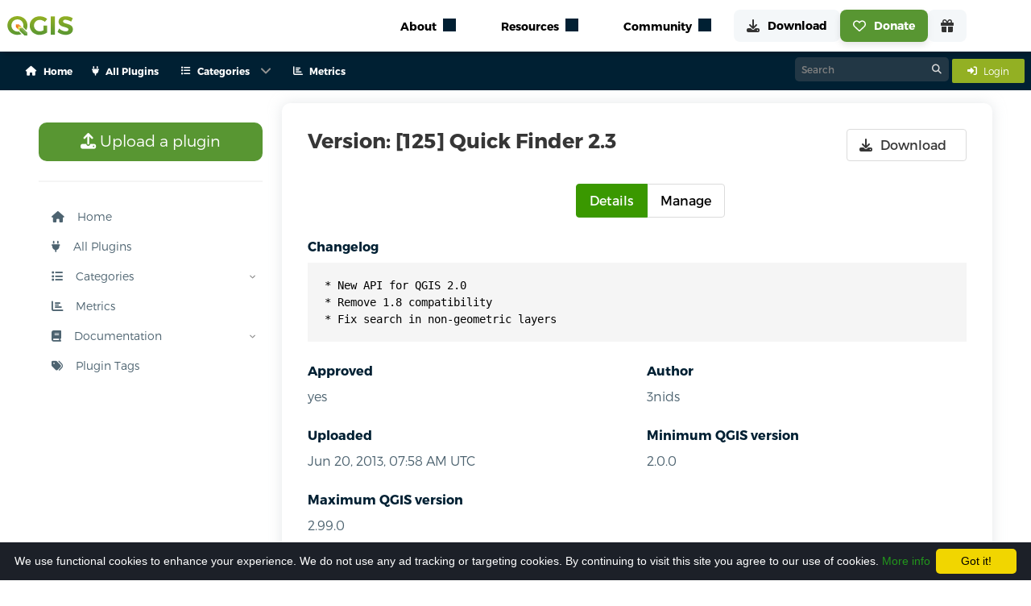

--- FILE ---
content_type: image/svg+xml
request_url: https://qgis.org/funders/ic-infraconsult-ag.svg
body_size: 3372
content:
<?xml version="1.0" encoding="UTF-8"?>
<svg version="1.1" viewBox="0 0 596.26 79.3" xmlns="http://www.w3.org/2000/svg">
<defs><style>.col-1{fill:#7d96b4;}</style></defs>
<rect class="col-1" y=".76" width="14.01" height="13.48"/>
<rect class="col-1" x=".42" y="22.33" width="13.28" height="55.42"/>
<path class="col-1" d="M56.41,21.22c-6.34,0-12.88,2.64-16.16,8.45l-1-7.08H28.21v54.9h13.2V55.11c0-4.65-.1-10.35,1.8-14.68,1.79-4,4.86-7,9.51-7,7,0,9.08,3.9,9.08,10.34V77.49H75V40.86C75,29.45,68.14,21.22,56.41,21.22Z"/>
<path class="col-1" d="M93.38,17.31v5.28h-9.3V33.47h9.3v44h13.2v-44h14.68V22.59H106.58V17.53c0-3.91,2.43-6.66,7.18-6.66a42,42,0,0,1,8.66.85V1.16A45.23,45.23,0,0,0,112.07,0C100.24,0,93.38,7.18,93.38,17.31Z"/>
<path class="col-1" d="M143,30.83l-1.16-8.24H130.66v54.9H144V49.83c0-8.87,4.85-15.52,14.15-15.52a22,22,0,0,1,4.54.53V22.17a27.13,27.13,0,0,0-4.12-.32C152.1,21.85,145.55,24.49,143,30.83Z"/>
<path class="col-1" d="m214.41 63.87v-20.38c0-3.69-0.21-7.59-1.59-11.08-3.16-8.23-11.19-11.19-20.59-11.19-12.26 0-22.08 5.49-22.81 17.84h12.77c0.32-5.07 3.91-7.81 10-7.81 7.5 0 9.29 3.48 9.29 8.65v3.39l-16.16 1.16c-10.45 0.74-18.59 6.75-18.59 17.2 0 9 6.76 17.21 19.86 17.21 7.82 0 14.16-3.8 16.69-8.23 0.42 4.11 3.59 7.7 9.29 7.7a13.48 13.48 0 0 0 6.55-1.47v-9.72a8 8 0 0 1-1.69 0.21c-2.18 0-3.02-0.95-3.02-3.48zm-12.89-8.23c0 8.12-5.81 12.56-14.05 12.56-4.11 0-7.81-2.64-7.81-6.86 0-4.43 3.91-6.87 7.92-7.18l13.94-1.06z"/>
<path class="col-1" d="m316.72 79.23c-16.15 0-27.21-11.92-27.21-28.94s11.06-29.07 27.21-29.07 27.2 11.93 27.2 29.07-11.05 28.94-27.2 28.94zm0-47.78c-9 0-13.9 7.72-13.9 18.45s4.92 18.3 13.9 18.3 13.9-7.72 13.9-18.3-4.92-18.45-13.9-18.45z"/>
<path class="col-1" d="m381.77 21.22c-6.34 0-12.89 2.64-16.16 8.45l-0.95-7.08h-11.1v54.9h13.21v-22.38c0-4.65-0.11-10.35 1.79-14.68 1.8-4 4.86-7 9.51-7 7 0 9.08 3.9 9.08 10.34v33.72h13.2v-36.63c0-11.41-6.86-19.64-18.58-19.64z" />
<path class="col-1" d="m443.66 45c-5.4-0.84-6.76-0.95-11.73-1.58-3-0.42-6.34-1.58-6.34-5.49a6.3 6.3 0 0 1 4.23-5.81 13.72 13.72 0 0 1 5.7-0.84 10.62 10.62 0 0 1 7.18 2.53 7.53 7.53 0 0 1 2.22 5.19h12.57a17.07 17.07 0 0 0-4.86-11.3c-4-4.33-10.67-6.44-17.21-6.44-6.87 0-12.68 2-16.69 5.49a15.6 15.6 0 0 0-5.6 12.35c0 7 5.07 13.09 12.57 14.68 4.86 1 10.35 1.37 15.21 2.11 3.38 0.52 5.49 2.64 5.49 5.8 0 6-6.76 7-11.2 7-3.8 0-6.23-0.74-8.34-2.43a8.83 8.83 0 0 1-3-6.44h-12.32a18.2 18.2 0 0 0 5.81 12.78c4.54 4.33 10.78 6.33 17.75 6.33 7.5 0 14.36-1.9 18.8-6.33a16.35 16.35 0 0 0 4.75-12c0-8.76-6.34-14.26-14.99-15.6z"/>
<path class="col-1" d="M503.64,51.62c0,4.44-.84,9.4-4,12.36a9.12,9.12,0,0,1-6.76,2.74c-7,0-9.51-4-9.51-10.45V22.59h-13.2V59.23c0,11.71,7.29,19.63,19,19.63,7,0,13.1-3.17,15.73-8.55l1,7.18h11V22.59h-13.2Z"/>
<path class="col-1" d="m546.31 61.13v-60h-13.31v62.21c0 10.45 6 14.78 15 14.78a21.85 21.85 0 0 0 5.81-0.74v-11.08c-0.74 0-1.06 0.1-2.22 0.1-4.54 0-5.28-2.11-5.28-5.27z"/>
<path class="col-1" d="M587.71,66.19c-4.23,0-6.13-1.79-6.13-6V33.47h13.84V22.59H581.58V5.38l-13.2,3.28V22.59h-10V33.47h10V61.34c0,10.55,5.49,16.89,16.58,16.89a44.79,44.79,0,0,0,11.3-1.48V65.66A64.55,64.55,0,0,1,587.71,66.19Z"/>
<path class="col-1" d="m254.1 64.78z"/>
<rect class="col-1" x="226.52" y="31.6" width="13.95" height="14.05"/>
<path class="col-1" d="m240.61 55h-14.09c1.16 13.27 13 24.42 27 24.35a27.22 27.22 0 0 0 27-24.35h-14.03c-3.15 14.08-22.85 13.32-25.88 0z"/>
<path class="col-1" d="m253.55 21.22v13.9a13 13 0 0 1 12.84 10.53h14.19a27 27 0 0 0-27.03-24.43z"/>
</svg>
